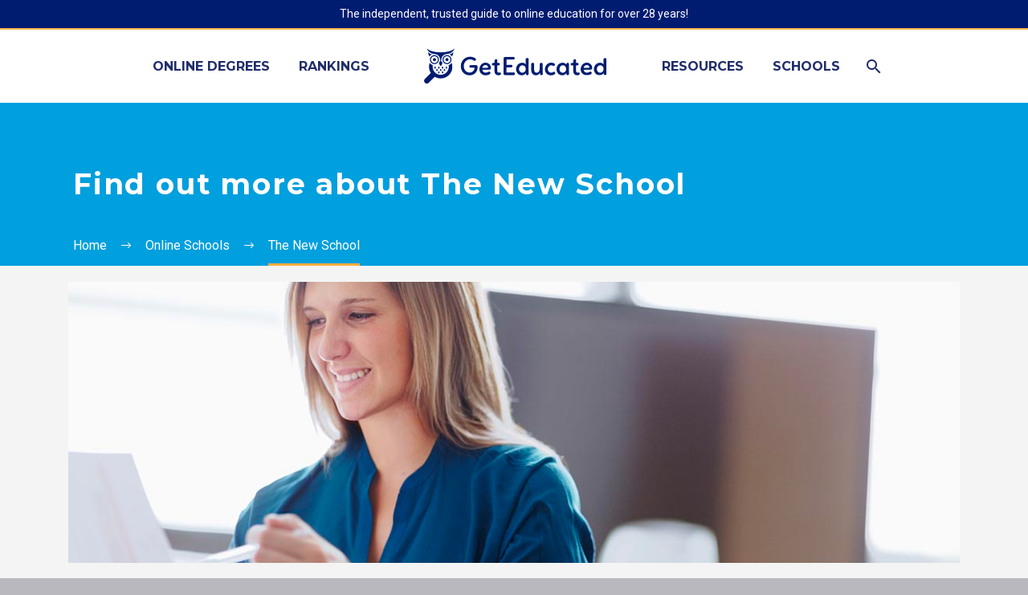

--- FILE ---
content_type: application/x-javascript
request_url: https://www.geteducated.com/wp-content/cache/minify/56668.js
body_size: 261
content:
var GE_forms_script=document.createElement('script');GE_forms_script.setAttribute('src','/wp-content/plugins/ge-forms/js/geforms.js?1.1');GE_forms_script.setAttribute('type','text/javascript');document.getElementsByTagName('head')[0].appendChild(GE_forms_script);var GE_forms_styles=document.createElement("link");GE_forms_styles.href="/wp-content/plugins/ge-forms/css/ge.css?1.1";GE_forms_styles.type="text/css";GE_forms_styles.rel="stylesheet";GE_forms_styles.media="screen,print";document.getElementsByTagName("head")[0].appendChild(GE_forms_styles);